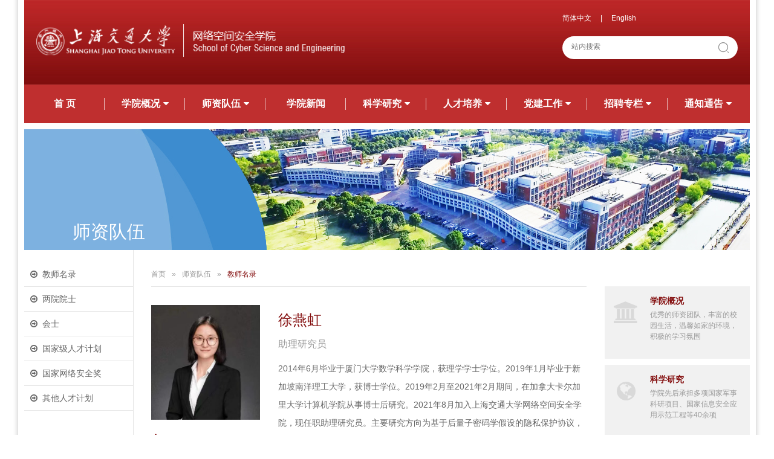

--- FILE ---
content_type: text/html; charset=utf-8
request_url: https://infosec.sjtu.edu.cn/DirectoryDetail.aspx?id=165
body_size: 15040
content:
<!doctype html>
<html>
<head>
<meta charset="utf-8">
<meta name="description" content="上海交通大学网络空间安全学院" />
<meta name="keywords" content="上海交通大学网络空间安全学院" />
<meta name="viewport" content="width=device-width, initial-scale=1.0"/>
<title>徐燕虹-上海交通大学网络空间安全学院</title>
<link href="css/base.css" rel="stylesheet">
<link href="css/style.css" rel="stylesheet">
<link href="css/font-awesome.min.css" rel="stylesheet"/>
<link href="Favicon.ico" rel="shortcut icon" />
<link href="Favicon.ico" rel="bookmark" />
<script src="js/jquery.js"></script>
<script src="js/jquery.tab.js"></script>
<!--[if lt IE 9]>
	<script src="js/respond.js"></script>
	<script src="js/html5shiv.min.js"></script>
<![endif]-->
</head>

<body><form name="ctl00" method="post" action="./DirectoryDetail.aspx?id=165" id="ctl00">
<div>
<input type="hidden" name="__VIEWSTATE" id="__VIEWSTATE" value="/wEPDwUJNjExMTkyMjY5ZGRiXieQit+BLq0JXIoGEQ7aE+FA2Q==" />
</div>

<div>

	<input type="hidden" name="__VIEWSTATEGENERATOR" id="__VIEWSTATEGENERATOR" value="EE54BAB3" />
	<input type="hidden" name="__EVENTVALIDATION" id="__EVENTVALIDATION" value="/wEdAANGSbe3mroWUKAfRGlwmt/V/dokIkBrv/IixfBD+rMPqp4XjQlBdmJBfr9V/JoBiDiXNZF5MHAbdTo1w9FKq4Y0goYXog==" />
</div>
<div class="Wrap">
	

<link href="css/nav.css" rel="stylesheet">
<div class="Top">
		<h1><a href="index.aspx"><img src="image/logo.png"></a></h1>
		<div class="w290 fr">
			<ul>
				<!-- <li><a href="Tutor.aspx">教师登录</a></li>
				<li class="Ge">|</li>
				<li><a href="Student.aspx">学生登录</a></li>
				<li class="Ge">|</li> -->
				<li><a href="index.aspx">简体中文</a></li>
				<li class="Ge">|</li>
				<li><a href="#">English</a></li>
			</ul>
			<div class="cb"></div>
			<div class="Search">
				<input name="Top$ss" type="text" id="Top_ss" placeholder="站内搜索" class="SearchInput" />
                <input type="submit" name="Top$Button1" value="" id="Top_Button1" class="SearchBtn" />
				<div class="cb"></div>
			</div>
		</div>
	</div>
	<div class="menu-container">
		<div class="menu">
			<ul>
				<li onclick="javascript:location.href='index.aspx';"><a href="index.aspx">首 页</a></li>
				<li><a href="About.aspx">学院概况<i class="fa fa-caret-down ml5"></i></a>
					<ul>
						<li onclick="javascript:location.href='Welcome.aspx';" style="display:none"><a href="Welcome.aspx">欢迎辞</a></li>
						<li onclick="javascript:location.href='About.aspx';"><a href="About.aspx">学院介绍</a></li>
						<li onclick="javascript:location.href='Group.aspx';"><a href="Group.aspx">组织结构</a></li>
						<li onclick="javascript:location.href='Leader.aspx';"><a href="Leader.aspx">学院领导</a></li>
						<li onclick="javascript:location.href='Leadership.aspx';"><a href="Leadership.aspx">历任领导</a></li>
						<li onclick="javascript:location.href='Office.aspx';"><a href="Office.aspx">学院办公室</a></li>
						<li onclick="javascript:location.href='Contact.aspx';"><a href="Contact.aspx">联系我们</a></li>
					</ul>
				</li>
				<li><a href="Directory.aspx">师资队伍<i class="fa fa-caret-down ml5"></i></a>
					<ul>
						<li onclick="javascript:location.href='Directory.aspx';"><a href="Directory.aspx">教师名录</a></li>
						<li onclick="javascript:location.href='Team.aspx?id=1';"><a href="Team.aspx?id=1">两院院士</a></li>
						<li onclick="javascript:location.href='Team.aspx?id=6';"><a href="Team.aspx?id=6">会士</a></li>
						<li onclick="javascript:location.href='Team.aspx?id=2';"><a href="Team.aspx?id=2">国家级人才计划</a></li>
						
						<li onclick="javascript:location.href='Team.aspx?id=4';"><a href="Team.aspx?id=4">国家网络安全奖</a></li> 
						<li onclick="javascript:location.href='Team.aspx?id=7';"><a href="Other.aspx">其他人才计划</a></li>
						<!--<li onclick="javascript:location.href='Team.aspx?id=8';"><a href="Team.aspx?id=8">教学名师</a></li>
						<li onclick="javascript:location.href='Team.aspx?id=9';"><a href="Team.aspx?id=9">优秀论文指导教师</a></li>
						<li onclick="javascript:location.href='Team.aspx?id=10';"><a href="Team.aspx?id=10">重点实验室负责人</a></li>
						<li onclick="javascript:location.href='Team.aspx?id=11';"><a href="Team.aspx?id=11">系办公室</a></li>
						<li onclick="javascript:location.href='Team.aspx?id=12';"><a href="Team.aspx?id=12">实验教学中心人员</a></li>-->
					</ul>
				</li>
				<li onclick="javascript:location.href='index.aspx';"><a href="News.aspx">学院新闻</a>
				</li>
				<li><a href="Research.aspx">科学研究<i class="fa fa-caret-down ml5"></i></a>
					<ul>
						<li onclick="javascript:location.href='Research.aspx';"><a href="Research.aspx">科研方向</a></li>
						<!--<li onclick="javascript:location.href='ResearchNews.aspx';"><a href="ResearchNews.aspx">科研动态</a></li>-->
						<li onclick="javascript:location.href='Base.aspx';"><a href="Base.aspx">科研基地</a></li>
						<li onclick="javascript:location.href='Lab.aspx';"><a href="Lab.aspx">科研团队</a></li>
						<li onclick="javascript:location.href='Global.aspx';" style="display:none"><a href="Global.aspx">科研成果</a></li>
					</ul>
				</li>
				<li>
					
					<a href="Train.aspx?id=14">人才培养<i class="fa fa-caret-down ml5"></i></a>
					<ul>
						
						<li onclick="javascript:location.href='Train.aspx?id=14';"><a href="Train.aspx?id=14">三全育人</a></li>
						
						<li onclick="javascript:location.href='Train.aspx?id=7';"><a href="Train.aspx?id=7">本科生</a></li>
						
						<li onclick="javascript:location.href='Train.aspx?id=6';"><a href="Train.aspx?id=6">硕士研究生</a></li>
						
						<li onclick="javascript:location.href='Train.aspx?id=5';"><a href="Train.aspx?id=5">博士研究生</a></li>
						
						<li onclick="javascript:location.href='Train.aspx?id=4';"><a href="Train.aspx?id=4">工程硕士生</a></li>
						
						<li onclick="javascript:location.href='Train.aspx?id=3';"><a href="Train.aspx?id=3">国际联合培养项目</a></li>
						
						<li onclick="javascript:location.href='Train.aspx?id=15';"><a href="Train.aspx?id=15">教学研究室</a></li>
						
					</ul>
				</li>
				<li>
					<a href="Party.aspx">党建工作<i class="fa fa-caret-down ml5"></i></a>
					<ul>
						<!--<li onclick="javascript:location.href='Career.aspx';"><a href="Career.aspx">校园招聘</a></li>
						<li><a href="#">学生创新平台</a></li>
						<li onclick="javascript:location.href='Download.aspx';"><a href="Download.aspx">相关文档下载</a></li>-->
						<li onclick="javascript:location.href='Party.aspx';"><a href="Party.aspx">党建动态</a></li>
						<li onclick="javascript:location.href='Garden.aspx';"><a href="Garden.aspx">学习园地</a></li>
					</ul>
				</li>
				<li>
					<a href="Job.aspx">招聘专栏<i class="fa fa-caret-down ml5"></i></a>
					<ul>
						<li onclick="javascript:location.href='Job.aspx';"><a href="Job.aspx">教职招聘</a></li>
						<li onclick="javascript:location.href='PhDJob.aspx';"><a href="PhDJob.aspx">博士后招聘</a></li>
					</ul>
				</li>
				
				<!--<li>
					<a href="Policy.aspx?id=8">办事指南<i class="fa fa-caret-down ml5"></i></a>
					<ul>
						 
						<li onclick="javascript:location.href='Policy.aspx?id=8';"><a href="Policy.aspx?id=8">财务报销</a></li>
						
						<li onclick="javascript:location.href='Policy.aspx?id=2';"><a href="Policy.aspx?id=2">资产管理</a></li>
						
						<li onclick="javascript:location.href='Notice.aspx';"><a href="Notice.aspx">通知通告</a></li>
					</ul>
				</li>-->
				<li>
					<a href="Notice.aspx">通知通告<i class="fa fa-caret-down ml5"></i></a>
					<ul>
						<li onclick="javascript:location.href='Notice.aspx';"><a href="Notice.aspx">通知通告</a></li>
						<li onclick="javascript:location.href='Info.aspx';"><a href="Info.aspx">信息公开</a></li>
					</ul>
				</li>
			</ul>
		</div>
	</div>
	<script src="js/megamenu.js"></script>
	<div class="TeamBg">
		<div class="BannerTitle">师资队伍</div>
	</div>
	<div class="w180 fl mt20">
		<div class="LeftNav">
			<ul>
				<li><a href="Directory.aspx">教师名录</a></li>
				<li><a href="Team.aspx?id=1">两院院士</a></li>
				<li><a href="Team.aspx?id=6">会士</a></li>
				<li><a href="Team.aspx?id=2">国家级人才计划</a></li>
				
				<li><a href="Team.aspx?id=4">国家网络安全奖</a></li>
				<li><a href="Other.aspx">其他人才计划</a></li>
				<!--<li><a href="Team.aspx?id=8">教学名师</a></li>
				<li><a href="Team.aspx?id=9">优秀论文指导教师</a></li>
				<li><a href="Team.aspx?id=10">重点实验室负责人</a></li>
				<li><a href="Team.aspx?id=11">系办公室</a></li>
				<li><a href="Team.aspx?id=12">实验教学中心人员</a></li>-->
			</ul>
		</div>
	</div>
	<div class="w780 fl">
		<div class="Main">
			<div class="Path">
				<ul>
					<li><a href="index.aspx">首页</a></li>
					<li><a href="#">&raquo;</a></li>
					<li><a href="Directory.aspx">师资队伍</a></li>
					<li><a href="#">&raquo;</a></li>
					<li><a href="#" class="Current">教师名录</a></li>
				</ul>
				<div class="cb"></div>
			</div>
			<div class="TeamDetail">
				<div class="w180 fl">
					<img src="Management/Upload/[XY_JiaoShiMingLu]ccf098b3bd0241aa833a9d668965f6ee/20221122112319419CKDZz.jpg">
					<em><i class="fa fa-phone"></i></em>
					<em><i class="fa fa-envelope-o"></i>yanhong.xu@sjtu.edu.cn</em>
					<em><i class="fa fa-map-marker"></i></em>
					<a href="" target="_blank">个人主页</a>
				</div>
				<div class="w510 fr">
					<h2>徐燕虹</h2>
					<h3>助理研究员</h3>
					<p>2014年6月毕业于厦门大学数学科学学院，获理学学士学位。2019年1月毕业于新加坡南洋理工大学，获博士学位。2019年2月至2021年2月期间，在加拿大卡尔加里大学计算机学院从事博士后研究。2021年8月加入上海交通大学网络空间安全学院，现任职助理研究员。主要研究方向为基于后量子密码学假设的隐私保护协议，特别是格上和编码上的群签名方案和群加密方案的构造。论文发表在PKC，CT-RSA, Theoretical Computer Science 等重要学术会议和期刊上。</p>
				</div>
				<div class="cb"></div>
				<div class="Tab">
                        <ul>
                            <li id="one1" onclick="setTab('one',1,8)" class="Current">研究兴趣</li>
                            <li id="one2" onclick="setTab('one',2,8)">教育背景</li>
                            <li id="one3" onclick="setTab('one',3,8)">工作经验</li>
                            <li id="one4" onclick="setTab('one',4,8)">教授课程</li>
                            <li id="one5" onclick="setTab('one',5,8)">论文发表</li>
                            <li id="one6" onclick="setTab('one',6,8)">项目资助</li>
                            <li id="one7" onclick="setTab('one',7,8)">获奖信息</li>
                            <li id="one8" onclick="setTab('one',8,8)">学术服务</li>
                        </ul>
                        <div class="cb">
                        </div>
                    </div>
                    <div id="con_one_1" class="lh250">
                        <span style="font-family:Arial;font-weight:bold;background-color:#FFFFFF;">后量子密码学，隐私保护协议</span>
                    </div>
                    <div id="con_one_2" class="lh250 none">
                       
                    </div>
                    <div id="con_one_3" class="lh250 none">
                        
                    </div>
                    <div id="con_one_4" class="lh250 none">
                       
                    </div>
                    <div id="con_one_5" class="lh250 none">
                       1、Code-Based Instantiation. Khoa Nguyen, Reihaneh Safavi-Naini, Willy Susilo, Huaxiong Wang, Yanhong Xu, and Neng Zeng.&nbsp; In PKC 2021, volume 12711 of LNCS, pages 678–708. Springer, 2021.&nbsp; (CCF B类)<br />
2、Lattice-Based Group Signatures: Achieving Full Dynamicity (and Deniability) with Ease. In Theoretical Computer Science, vol. 783 (2019), pp. 71-94. San Ling, Khoa Nguyen, Huaxiong Wang, and Yanhong Xu.&nbsp; (CCF B类)<br />
3、Accountable Tracing Signatures from Lattices. In CT-RSA 2019. LNCS, vol. 11405, pp. 556-576. Springer, 2019. San Ling, Khoa Nguyen, Huaxiong Wang, and Yanhong Xu. (CCF C类)<br />
4、Constant-size group signatures from lattices. In PKC 2018, volume 10770 of LNCS, pages 58--88. Springer, 2018. San Ling, Khoa Nguyen, Huaxiong Wang, and Yanhong Xu. (CCF B类)
                    </div>
                    <div id="con_one_6" class="lh250 none">
                       
                    </div>
                    <div id="con_one_7" class="lh250 none">
                       
                    </div>
                    <div id="con_one_8" class="lh250 none">
                       
                    </div>
			</div>
		</div>
	</div>
	<div class="w240 fr mt50">
		<div class="RightNav">
			<ul>
				<li>
					<a href="About.aspx">
						<i class="fa fa-bank fa-3x"></i>
						<h2>学院概况</h2>
						<p>优秀的师资团队，丰富的校园生活，温馨如家的环境，积极的学习氛围</p>
						<div class="cb"></div>
					</a>
				</li>
				<li>
					<a href="Research.aspx">
						<i class="fa fa-globe fa-3x"></i>
						<h2>科学研究</h2>
						<p>学院先后承担多项国家军事科研项目、国家信息安全应用示范工程等40余项</p>
						<div class="cb"></div>
					</a>
				</li>
				<li>
					<a href="Train.aspx?id=7">
						<i class="fa fa-graduation-cap fa-3x"></i>
						<h2>人才培养</h2>
						<p>国家教育部、科技部、上海市人民政府共同发起的国内首家信息安全专业人才培养基地</p>
						<div class="cb"></div>
					</a>
				</li>
			</ul>
		</div>
	</div>
	<div class="cb"></div>
	
<div class="Link">
	<h2>友情链接：</h2>
 
                     <a href="http://www.seiee.sjtu.edu.cn/" target="_blank">上海交通大学电子信息与电气工程学院<!--<img src="Management/Upload/[Link]e8a00641c2fb46b7a32c2c3759f7df64/default.jpg">--></a>
                    
                     <a href="https://www.sjtu.edu.cn/" target="_blank">上海交通大学<!--<img src="Management/Upload/[Link]b207fc4f6a81440c8a7435d956cca9ff/default.jpg">--></a>
                    
						<div class="cb"></div>
						</div>
<div class="Bottom">Copyright © 2017 - 2019 上海交通大学网络空间安全学院 <a href="#">沪ICP备05052060号</a></div>
</div>
</form></body>
</html>

--- FILE ---
content_type: text/css
request_url: https://infosec.sjtu.edu.cn/css/base.css
body_size: 7618
content:
/* CSS Rest */
body,div,dl,dt,dd,ul,ol,li,h1,h2,h3,h4,h5,h6,pre,form,fieldset,input,textarea,p,blockquote{margin:0px; padding:0px}
table {border-collapse:collapse;}
fieldset,img {border:none}
address,caption,cite,code,dfn,em,th,var {font-style:normal; font-weight:normal}
ol,ul {list-style:none}
caption, th {text-align:left}
q,before,q:after {content:''}
abbr,acronym {border:none}
button {border:none; cursor:pointer}
.clearfix:after{content:'\20';display:block;clear:both;visibility:hidden;line-height:0;height:0;}
.clearb{ clear:both;}
.clearfix{display:block;zoom:1;}

/* 文字排版 */
.f12 {font-size:12px}
.f13 {font-size:13px}
.f14 {font-size:14px}
.f16 {font-size:16px}
.f18 {font-size:18px}
.f20 {font-size:20px}
.f24 {font-size:24px}
.f48 {font-size:48px}
.fb {font-weight:bold}
.fn {font-weight:normal}
.t2 {text-indent:2m}
.lh150 {line-height:15px}
.lh180 {line-height:18px}
.lh200 {line-height:20px}
.lh250 {line-height:25px}
.lh300 {line-height:30px}
.unl {text-decoration:underline}
.no_unl {text-decoration:none}


/* 定位 */
.tl {text-align:left}
.tc {text-align:center}
.tr {text-align:right}
.ti {text-indent:2em}
.bc {margin-left:auto; margin-right:auto}
.fl {float:left; display:inline}
.fr {float:right; display:inline}
.cb {clear:both}
.cl {clear:left}
.cr {clear:right}
.vm {vertical-align:middle}
.pr {position:relative}
.pa {position:absolute}
.abs-right {position:absolute; right:0px}
.zoom {zoom:1}
.hidder {visibility:hidden}
.none {display:none}
.bdn {border:none}
.bn {background:none}
.bl {display:block}
.or {color:#f08612}
.blue {color:#16c1f3}
.red {color:#f00}
.green {color:#3c8f35}
.gray {color:#777}
.purple {color:#d78ede}
.bs {-moz-box-shadow:0px 1px 3px 1px #ddd;/* For Firefox3.6+ */ -webkit-box-shadow:0px 1px 3px 1px #ddd;/* For Chrome5+, Safari5+ */ box-shadow:0px 1px 3px 1px #ddd;/* For Latest Opera */}
.bsb {-moz-box-shadow:0px 1px 3px 1px #eee;/* For Firefox3.6+ */ -webkit-box-shadow:0px 1px 3px 1px #eee;/* For Chrome5+, Safari5+ */ box-shadow:0px 1px 3px 1px #eee;/* For Latest Opera */ border:#dedede 1px solid}
.te {text-indent:2em}
.bt {border-top:#e5e9ee 1px solid}
.white {color:#fff;}
.fi {font-style:italic;}

/* 长度高度 */
.w10 {width:10px}
.w20 {width:20px}
.w30 {width:30px}
.w40 {width:40px}
.w50 {width:50px}
.w60 {width:60px}
.w70 {width:70px}
.w80 {width:80px}
.w90 {width:90px}
.w100 {width:100px}
.w120 {width:120px}
.w130 {width:130px}
.w140 {width:140px}
.w150 {width:150px}
.w160 {width:160px}
.w170 {width:170px}
.w180 {width:180px}
.w190 {width:190px}
.w200 {width:200px}
.w210 {width:210px}
.w215 {width:215px}
.w220 {width:220px}
.w228 {width:228px}
.w230 {width:230px}
.w240 {width:240px}
.w245 {width:245px}
.w250 {width:250px}
.w260 {width:260px}
.w265 {width:265px}
.w270 {width:270px}
.w280 {width:280px}
.w290 {width:290px}
.w300 {width:300px}
.w320 {width:320px}
.w330 {width:330px}
.w340 {width:340px}
.w350 {width:350px}
.w360 {width:360px}
.w370 {width:370px}
.w380 {width:380px}
.w390 {width:390px}
.w400 {width:400px}
.w420 {width:420px}
.w430 {width:430px}
.w440 {width:440px}
.w450 {width:450px}
.w460 {width:460px}
.w470 {width:470px}
.w480 {width:480px}
.w500 {width:500px}
.w510 {width:510px}
.w520 {width:520px}
.w530 {width:530px}
.w540 {width:540px}
.w550 {width:550px}
.w560 {width:560px}
.w570 {width:570px}
.w580 {width:580px}
.w590 {width:590px}
.w600 {width:600px}
.w620 {width:620px}
.w640 {width:640px}
.w650 {width:650px}
.w660 {width:660px}
.w670 {width:670px}
.w680 {width:680px}
.w690 {width:690px}
.w700 {width:700px}
.w710 {width:710px}
.w720 {width:720px}
.w730 {width:730px}
.w740 {width:740px}
.w750 {width:750px}
.w760 {width:760px}
.w770 {width:770px}
.w780 {width:780px}
.w790 {width:790px}
.w800 {width:800px}
.w810 {width:810px}
.w820 {width:820px}
.w830 {width:830px}
.w840 {width:840px}
.w850 {width:850px}
.w860 {width:860px}
.w870 {width:870px}
.w900 {width:900px}
.w916 {width:916px}
.w920 {width:920px}
.w930 {width:930px}
.w960 {width:960px}
.w980 {width:980px}
.w1150 {width:1150px}
.w {width:100%}
.h10 {height:10px}
.h50 {height:50px}
.h80 {height:80px}
.h100 {height:100px}
.h150 {height:150px}
.h160 {height:160px}
.h170 {height:170px}
.h200 {height:200px}
.h500 {height:500px}
.h {height:100%}

/* 边距 */
.ma {margin:auto}
.m5 {margin:5px}
.m10 {margin:10px}
.m15 {margin:15px}
.m30 {margin:30px}
.mt5 {margin-top:5px}
.mt10 {margin-top:10px}
.mt15 {margin-top:15px}
.mt20 {margin-top:20px}
.mt30 {margin-top:30px}
.mt40 {margin-top:40px}
.mt50 {margin-top:50px}
.mt80 {margin-top:80px}
.mt100 {margin-top:100px}
.mt130 {margin-top:130px}
.mb5 {margin-bottom:5px}
.mb8 {margin-bottom:8px}
.mb10 {margin-bottom:10px}
.mb15 {margin-bottom:15px}
.mb20 {margin-bottom:20px}
.mb30 {margin-bottom:30px}
.mb50 {margin-bottom:50px}
.mb100 {margin-bottom:100px}
.ml5 {margin-left:5px}
.ml10 {margin-left:10px}
.ml15 {margin-left:15px}
.ml20 {margin-left:20px}
.ml30 {margin-left:30px}
.ml35 {margin-left:35px}
.ml40 {margin-left:40px}
.ml50 {margin-left:50px}
.ml80 {margin-left:80px}
.ml90 {margin-left:90px}
.ml100 {margin-left:100px}
.mr5 {margin-right:5px}
.mr10 {margin-right:10px}
.mr15 {margin-right:15px}
.mr20 {margin-right:20px}
.mr30 {margin-right:30px}
.mr50 {margin-right:50px}
.mr80 {margin-right:80px}
.mr100 {margin-right:100px}
.p2 {padding:2px}
.p4 {padding:4px}
.p5 {padding:5px}
.p9 {padding:9px}
.p10 {padding:10px}
.p14 {padding:14px}
.p15 {padding:15px}
.p20 {padding:20px}
.p25 {padding:25px}
.p30 {padding:30px}
.p40 {padding:40px}
.p50 {padding:50px}
.pt5 {padding-top:5px}
.pt10 {padding-top:10px}
.pt15 {padding-top:15px}
.pt20 {padding-top:20px}
.pt30 {padding-top:30px}
.pt40 {padding-top:40px}
.pt50 {padding-top:50px}
.pt70 {padding-top:70px}
.pt100 {padding-top:100px}
.pt250 {padding-top:250px}
.pb5 {padding-bottom:5px}
.pb10 {padding-bottom:10px}
.pb15 {padding-bottom:15px}
.pb20 {padding-bottom:20px}
.pb30 {padding-bottom:30px}
.pb35 {padding-bottom:35px}
.pb37 {padding-bottom:37px}
.pb50 {padding-bottom:50px}
.pb100 {padding-bottom:100px}
.pl5 {padding-left:5px}
.pl10 {padding-left:10px}
.pl15 {padding-left:15px}
.pl20 {padding-left:20px}
.pl30 {padding-left:30px}
.pl35 {padding-left:35px}
.pl37 {padding-left:37px}
.pl40 {padding-left:40px}
.pl50 {padding-left:50px}
.pl100 {padding-left:100px}
.pl200 {padding-left:200px}
.pr5 {padding-right:5px}
.pr10 {padding-right:10px}
.pr15 {padding-right:15px}
.pr20 {padding-right:20px}
.pr30 {padding-right:30px}
.pr50 {padding-right:50px}
.pr60 {padding-right:60px}
.pr100 {padding-right:100px}


.Col2 {width:50%; float:left;}
.Col3 {width:33.33%; float:left;}
.Col4 {width:25%; float:left;}
.Col5 {width:20%; float:left;}
.Col6 {width:16.66%; float:left;}
.Col75 {width:75%; float:left;}
.Col66 {width:66.66%; float:left;}
.Col5Right {width:20%; float:right;}

@media screen and (max-width:1000px) { 	
.Col2 {width:100%; float:none;}
.Col3 {width:100%; float:none;}
.Col4 {width:100%; float:none;}
.Col5 {width:100%; float:none;}
.Col6 {width:100%; float:none;}
.Col75 {width:100%; float:none;}
.Col66 {width:100%; float:none;}
.Col5Right {width:100%; float:none;}
.w180 {width:100%;}
.w240 {width:100%;}
.w290 {width:100%;}
.w350 {width:100%;}
.w340 {width:100%;}
.w780 {width:100%;}
.w840 {width:100%}
.w900 {width:100%;}
.w510 {width:100%;}
.fr {float:none;}
.fl {float:none;}
}

--- FILE ---
content_type: text/css
request_url: https://infosec.sjtu.edu.cn/css/style.css
body_size: 25070
content:

body {font-size:12px; color:#666; font-family:sans-serif; -webkit-font-smoothing:antialiased; -moz-osx-font-smoothing:grayscale; background: url(../image/bg.jpg) repeat-y center center; line-height: 20px;}
input,textarea,select {font-size:12px; color:#000; outline:none; font-family:"mpregular"; border:#ddd 1px solid; outline:none;}
h1,h2,h3,h4,h5,h6,button {outline:none; font-family:sans-serif; font-weight:100; color: #333;}
a {color:#666; text-decoration:none; outline:none; -webkit-transition:all .5s ease; -moz-transition:all .5s ease; -o-transition:all .5s ease; -ms-transition:all .5s ease; transition:all .5s ease;}
a:hover {color:#840f0f;}

img {width: 100%; display: block;}

.Wrap {width: 1200px; margin: auto;}

.Top {background: url(../image/top.jpg) repeat-x; padding: 20px; height: 100px; color: #fff;}
.Top h1 a {display: block; width: 510px; height: 100px; float: left;}
.Top li {float: left;}
.Top li.Ge {padding: 0px 15px;}
.Top li a {display: block; color: #fff;}
.Search {background: #fff; border-radius: 20px; padding: 10px 15px; margin-top: 20px;}
.SearchInput {background: none; border: none; float: left; width: 200px;}
.SearchBtn {float: right; border: none; width: 18px; height: 18px; background: url(../image/search_btn.png) no-repeat;}

.flexslider {position:relative; overflow:hidden; background:#fff url(../image/loading.gif) 50% no-repeat;}
.slides {position:relative; z-index:1;}
.slides li {position: relative;}
.flex-control-nav {position:absolute; bottom:10px; z-index:10000; right: 5px;}
.flex-control-nav li {display:inline-block; width:10px; height:10px; margin:0 5px; *display:inline; zoom:1; font-size:0px;}
.flex-control-nav a {display:inline-block; width:10px; height:10px; line-height:10px; overflow:hidden; background:#fff; cursor:pointer; border-radius: 100%;}
.flex-control-nav .flex-active {background:#840f0f;}


#colee {height:253px; overflow:Hidden;}
#colee li {margin-bottom: 15px; background: url(../image/dot.png) no-repeat left 7px; padding-left: 15px;}
#colee span {color: #840f0f; display:block;}

.GrayBg {background: #f1f1f1; padding: 20px;}
.GrayBg em a {display: block; text-align: right; padding-top: 20px; color: #840f0f;}
.GrayBg em a:after {font-family: 'FontAwesome'; content: "\f101";}

.IndexTitle {font-size: 16px; font-weight: 700; padding-bottom: 20px; color: #333;}

.IndexLeader li {border-bottom: #ddd 1px dashed; margin-bottom: 15px; padding-bottom: 14px;}
.IndexLeader li:last-child {margin-bottom: 0px; padding-bottom: 0px; border-bottom: none;}
.IndexLeader img {width: 65px; height: 85px; float: left; margin-right: 20px;}
.IndexLeader h2 {font-size: 14px; padding-bottom: 5px; font-weight: 700;}

.IndexNews {height: 168px;}
.IndexNews img {width: 100%; display: block; padding-bottom: 10px;}
.IndexNews h2 {font-size: 14px; color: #840f0f; padding-bottom: 5px;}
.IndexNews ul {padding-top: 0px;}
.IndexNews li {margin-bottom: 15px; background: url(../image/dot.png) no-repeat left 7px; padding-left: 15px;}
.IndexNews li:last-child {margin-bottom: 0px;}
.IndexNews span {color: #999;}


.IndexAbout {height: 280px; line-height: 25px;}
.IndexAbout > img {width: 460px; float: left;}
.IndexAbout h2 {font-size: 16px; color: #840f0f; padding-bottom: 10px; font-weight: 100;}
.IndexAbout a {display: block; background: #f1f1f1; width: 120px; line-height: 40px; font-size: 14px; text-align: center; margin-top: 12px;}
.IndexAbout a:hover {background: #840f0f; color: #fff;}
.IndexAbout a:after {font-family: 'FontAwesome'; content: "\f0da"; margin-left: 10px;}

.IndexTrain li {width: 266px; margin-right: 20px; float: left;}
.IndexTrain li:last-child {margin-right: 0px;}
.IndexTrain img {width: 266px; height: 181px; display: block;}
.IndexTrain h2 {font-size: 14px; font-weight: 700; padding: 20px 0px 10px 0px; color: #840f0f;}

.IndexBase {background: url(../image/10.jpg) no-repeat right top; height: 270px;}
.IndexBaseFrame {background: rgba(132,15,15,0.8); color: #fff; padding: 40px 25px; width: 290px; height: 190px; font-size: 14px; line-height: 30px;}
.IndexBaseFrame h2 {font-size: 30px; color: #fff; padding-bottom: 20px;}
.IndexBaseFrame a {display: block; color: #fff; margin-top: 40px;}
.IndexBaseFrame a:after {font-family: 'FontAwesome'; content: "\f101"; margin-left: 5px;}


.Bottom {background: #373838; line-height: 40px; color: #9b9b9b; padding: 0px 10px;}

.AboutBg {background: url(../image/about_bg.jpg); height: 200px;}
.TeamBg {background: url(../image/team_bg.jpg); height: 200px;}
.ResearchBg {background: url(../image/research_bg.jpg); height: 200px;}
.TrainBg {background: url(../image/Train_bg.jpg); height: 200px;}
.BaseBg {background: url(../image/base_bg.jpg); height: 200px;}
.ContactBg {background: url(../image/contact_bg.jpg); height: 200px;}
.NewsBg {background: url(../image/news_bg.jpg); height: 200px;}
.PolicyBg {background: url(../image/policy_bg.jpg); height: 200px;}

.BannerTitle {color: #fff; font-size: 30px; padding: 160px 0px 0px 80px;}

.BannerWord {background:rgba(0,0,0,0.5); color:#fff; width:100%; position:absolute; bottom:0px; z-index:9; text-align:left; font-size:14px; padding: 10px 0px; text-indent: 1em;}


.LeftNav li a {display: block; border-bottom: #e5e5e5 1px solid; padding: 10px; font-size: 14px; line-height: 20px;}
.LeftNav li a:before {font-family: 'FontAwesome'; content: "\f18e"; margin-right: 8px;}
.LeftNav li a.Current {background: #f0f0f0; color: #840f0f;}
.LeftNav li a:hover {background: #ede1e2;}
.LeftNav li a.Sub {font-size: 12px; border-bottom: none; padding-left: 30px; line-height: 16px;}
.LeftNav li a.Sub:before {font-family: 'FontAwesome'; content: "\f0da"; margin-right: 5px;}
.LeftNav li a.Sub:hover {background: #f5f5f5;}

.Main {border-left: #e5e5e5 1px solid; padding: 30px 30px 20px 29px;}

.Path {border-bottom: #e5e5e5 1px solid; padding-bottom: 10px; margin-bottom: 30px;}
.Path li a {color: #999; float: left; margin-right: 10px;}
.Path li a.Current {color: #840f0f;}


.BigTitle {font-size: 30px; color: #840f0f; padding: 10px 0px 30px 0px; line-height: 40px;}

.RightNav li a {display: block; background: #f1f1f1; margin-top: 10px; padding: 15px; line-height: 18px;}
.RightNav li a:hover {background: #ede1e2;}
.RightNav li a:hover i {color: #a82512;}
.RightNav h2 {font-size: 14px; padding-bottom: 5px; font-weight: 700; color: #840f0f;}
.RightNav li a i {float: left; margin: 10px 20px 0px 0px; color: #d9d9d9; width: 40px; height: 80px; text-align: center;}
.RightNav li a p {color: #999;}
.RightNav li a:hover p {color: #a82512;}


.Leader {background: #f1f1f1; border-bottom: #e5e5e5 5px solid; margin-top: 20px; height: 220px; padding: 15px; font-size: 14px; line-height: 25px;}
.Leader img {float: left; width: 170px; height: 220px; margin-right: 20px;}
.Leader h2 {font-size: 24px; color: #840f0f; padding: 10px 0px;}
.Leader h3 {font-size: 16px; color: #999; padding-bottom: 10px;}

.PeopleSearch a {display:block; margin:0px 9px 0px 8px; float:left; color:#999;}
.PeopleSearch a.Active {color:#840f0f; font-weight:700;}

.Faculty {border-bottom:#e5e5e5 1px dashed;padding:0px 0px 14px 0px;}
.Faculty h3 {font-size:14px; font-weight: 700; padding-left: 10px; line-height:30px;}
.Faculty li {float:left; width: 330px; background: #f8f8f8; margin: 10px; line-height: 20px; padding-right: 10px;}
.Faculty > ul > li > a > img {width: 130px; float: left; margin-right: 10px;}
.Faculty img {width: 130px; height: 168px;}
.Faculty h2 {font-size: 16px; font-weight: 700; color: #840f0f; padding-top: 10px;}
.Faculty h5 {font-size:14px; font-weight: 700; padding: 5px 0px;}
.Faculty h4 {color: #fff; font-size: 14px; font-weight: 700; line-height: 30px; background: #840f0f; margin: 20px 0px; padding: 0px 10px;}
.Faculty p {color: #666;}

.OtherFaculty {border-bottom:#e5e5e5 1px dashed;padding:10px 0px 14px 0px; margin-bottom:15px;}
.OtherFaculty h3 {font-size:14px; float:left; width:200px; text-align:right; font-weight: 700; line-height:30px;}
.OtherFaculty ul {float:right; width:500px;}
.OtherFaculty li {float:left; font-size: 14px;}
.OtherFaculty li a {display:block; width:120px; color: #840f0f; padding: 5px 0px;}
.OtherFaculty li a:hover {text-decoration: underline;}

.List li a {float: left; width: 200px; margin: 20px; text-align: center; display: block; background: #f8f8f8; padding-bottom: 20px; border-bottom: #e5e5e5 3px solid;}
.List img {width: 100%; display: block;}
.List h2 {font-size: 16px; color: #840f0f; padding: 15px 0px 5px 0px;}

.TeamDetail {margin-top: 20px; font-size: 14px; line-height: 30px;}
.TeamDetail img {width: 100%; display: block; margin-bottom: 20px;}
.TeamDetail h2 {font-size: 24px; color: #840f0f; padding: 10px 0px;}
.TeamDetail h3 {font-size: 16px; color: #999; padding-bottom: 10px;}
.TeamDetail em {color: #840f0f; display: block; font-size: 12px; line-height: 18px; margin-top: 10px;}
.TeamDetail em i {margin-right: 5px; width: 20px; text-align: center;}
.TeamDetail a {display: block; background: #eee; width: 120px; line-height: 40px; font-size: 14px; text-align: center; margin: 20px auto;}
.TeamDetail a:hover {background: #840f0f; color: #fff;}
.TeamDetail a:after {font-family: 'FontAwesome'; content: "\f0da"; margin-left: 10px;}

.Contact > img {float: right; width: 350px;}
.Contact h4 {font-size:16px; color:#840f0f; padding-bottom:5px;}
.Contact li {padding-bottom: 10px; height: 50px; display: block;}
.Contact i {width:40px; height:50px; float:left; display:block; text-align:center; color:#840f0f; margin-top: 5px;}

.News li {border-bottom: #e5e5e5 1px solid; margin-top: 30px; padding-bottom: 29px; line-height: 20px;}
.News li:last-child {padding: 0px; border-bottom: none;}
.News img {float: left; width: 200px; margin-right: 20px;}
.News h2 {font-size: 18px; color: #840f0f; padding-bottom: 5px;}
.News span {margin-right: 10px; color: #999;}


.NewsDetail {text-align:center; margin-bottom:40px;}
.NewsDetail h2 {font-size:18px; padding-bottom:10px; color: #840f0f;}
.NewsDetail h3 {font-size:12px; color:#999;}


.Choose {border-top:#e5e5e5 1px solid; margin-top:40px; padding-top:14px; line-height: 25px;}
.Choose p a.CLeft {background:url(../image/left.png) no-repeat left center; padding-left: 25px; color: #999;}
.Choose p a.CRight {background:url(../image/right.png) no-repeat left center; padding-left: 25px; color: #999;}

.NDetail {font-size:14px; line-height:30px; text-align: justify;}
.NDetail img {width:100%; display:block;}
.NDetail p {/* text-indent:2em; */}

.NewsList li {background:url(../image/dot.png) no-repeat left 16px; padding:10px 20px 10px 15px; margin-bottom:10px; border-bottom:#ddd 1px dashed; font-size: 14px;}
.NewsList span {float:right; color:#840f0f; font-size: 12px;}

.LoginBg {position: absolute; height: 100%; background: url(../image/login.jpg) no-repeat left center; width: 65%; background-size: cover;}
.LoginBgFrame {width: 690px; margin: 25% 0px 0px 10%;}
.LoginBgFrame h2 {font-size: 40px; font-weight: 100; letter-spacing: 5px; padding-bottom: 30px; color: #fff;}
.LoginBgFrame h3 {font-size: 24px; font-weight: 100; letter-spacing: 5px; color: #fff;}
.LoginBgFrame a {display: block; margin-top: 30px; background: #840f0f; width: 150px; line-height: 50px; text-align: center; border-radius: 5px; color: #fff; border: #840f0f 1px solid; font-size: 14px;}
.LoginBgFrame a:hover {background: none; color: #840f0f;}
.Login {position: absolute; right: 0px; width: 30%; height: 350px; top: 50%; margin-top: -175px;}
.LoginFrame {width: 320px; margin: auto;}
.LoginFrame li {float: left; text-align: center; border-bottom: #fff 1px solid; line-height: 49px; font-size: 18px; cursor: pointer; letter-spacing: 2px; margin-bottom: 20px;}
.LoginFrame li.Current {color: #840f0f; border-bottom: #840f0f 1px solid; font-weight: 700;}
.LoginFrameInput {margin-top: 20px; border: #ddd 1px solid; width: 298px; padding: 15px 10px;}
.LoginFrameInput:focus {border: #840f0f 1px solid;}
.LoginFrameBtn {width: 320px; background: #840f0f; color: #fff; line-height: 40px; margin-top: 30px; border: none; cursor: pointer;}

.Link {padding: 10px; background: #ddd; margin-top: 30px;}
.Link h2 {font-size: 12px; float: left; padding-right: 10px;}
.Link a {display: block; float: left; padding-right: 20px;}


.Tab {border-bottom:#ddd 1px solid; padding-left:20px; margin:20px 0px;}
.Tab li {border-left:#ddd 1px solid; border-right:#ddd 1px solid; border-top:#ddd 1px solid; border-bottom:none; float:left; line-height:30px; margin:20px 10px 0px 0px; cursor:pointer; color:#999; padding:0px 10px; font-size: 12px;}
.Tab li.Current {color:#666; font-weight:bold; background:url(../image/tab_bg.png) repeat-x;}


.NewsBanner {background: #f8f8f8; padding: 10px; margin-bottom: 20px}





@media screen and (max-width:1000px) { 
body {font-size:12px; color:#666; font-family:sans-serif; -webkit-font-smoothing:antialiased; -moz-osx-font-smoothing:grayscale; background: #fff; line-height: 20px;}
.Wrap {width: 100%; margin: auto;}

.Top {background: #840f0f; padding: 20px; height: auto; color: #fff;}
.Top h1 a {display: block; width: 90%; height: auto; float: none; margin: auto; padding-bottom: 20px;}
.Top li {float: left; width: 19%; text-align: center;}
.Top li.Ge {padding: 0px; width: 1%; display: none;}
.Top li a {display: block; color: #fff;}
.Search {background: #fff; border-radius: 20px; padding: 10px 15px; margin-top: 20px;}
.SearchInput {background: none; border: none; float: left; width: 70%;}
.SearchBtn {float: right; border: none; width: 18px; height: 18px; background: url(../image/search_btn.png) no-repeat;}

.flexslider {position:relative; overflow:hidden; background:#fff url(../image/loading.gif) 50% no-repeat;}
.slides {position:relative; z-index:1;}
.slides li {position: relative;}
.flex-control-nav {position:absolute; bottom:10px; z-index:10000; right: 5px; display: none;}
.flex-control-nav li {display:inline-block; width:10px; height:10px; margin:0 5px; *display:inline; zoom:1; font-size:0px;}
.flex-control-nav a {display:inline-block; width:10px; height:10px; line-height:10px; overflow:hidden; background:#fff; cursor:pointer; border-radius: 100%;}
.flex-control-nav .flex-active {background:#840f0f;}

.BannerWord {background:rgba(0,0,0,0.5); color:#fff; width:100%; position:absolute; bottom:0px; z-index:9; text-align:left; font-size:80%; padding: 10px 0px; text-indent: 0em; text-align: center;}

	
#colee {height:300px; overflow:Hidden;}
#colee li {margin-bottom: 15px; padding-bottom: 14px; border-bottom: #ddd 1px dashed;}
#colee span {color: #840f0f;}

.GrayBg {background: #f1f1f1; padding: 20px;}
.GrayBg em a {display: block; text-align: right; padding-top: 20px; color: #840f0f;}
.GrayBg em a:after {font-family: 'FontAwesome'; content: "\f101";}

.IndexTitle {font-size: 16px; font-weight: 700; padding: 30px 0px 20px 0px ; color: #333;}

.IndexLeader li {border-bottom: #ddd 1px dashed; margin-bottom: 15px; padding-bottom: 14px;}
.IndexLeader li:last-child {margin-bottom: 0px; padding-bottom: 0px; border-bottom: none;}
.IndexLeader img {width: 65px; height: 85px; float: left; margin-right: 20px;}
.IndexLeader h2 {font-size: 14px; padding-bottom: 5px; font-weight: 700;}

.IndexNews img {width: 100%; display: block; padding-bottom: 10px;}
.IndexNews h2 {font-size: 14px; color: #840f0f; padding-bottom: 5px;}
.IndexNews ul {padding-top: 20px;}
.IndexNews li {margin-bottom: 15px; background: url(../image/dot.png) no-repeat left 7px; padding-left: 15px;}
.IndexNews li:last-child {margin-bottom: 0px;}
.IndexNews span {color: #999;}


.IndexAbout {height: auto; line-height: 25px;}
.IndexAbout > img {width: 100%; float: none; padding-bottom: 10px;}
.IndexAbout h2 {font-size: 16px; color: #840f0f; padding: 10px; font-weight: 100;}
.IndexAbout p {padding: 10px;}
.IndexAbout a {display: block; background: #f1f1f1; width: 100px; line-height: 30px; font-size: 12px; text-align: center; margin: 10px;}
.IndexAbout a:after {font-family: 'FontAwesome'; content: "\f0da"; margin-left: 10px;}

.IndexTrain li {width: 100%; margin-right: 0; float: none; margin-bottom: 20px;}
.IndexTrain li:last-child {margin-right: 0px;}
.IndexTrain img {width: 100%; height: auto; display: block;}
.IndexTrain h2 {font-size: 16px; font-weight: 400; padding: 20px 0px 0px 10px; color: #840f0f;}
.IndexTrain p {padding: 10px;}

.IndexBase {background: url(../image/10.jpg) no-repeat right center; height: 200px;}
.IndexBaseFrame {background: rgba(132,15,15,0.8); color: #fff; padding: 0px; width: 100%; height: 200px; font-size: 14px; line-height: 25px;}
.IndexBaseFrame h2 {font-size: 30px; color: #fff; padding: 40px 0px 20px 20px;}
.IndexBaseFrame p {padding: 20px;}
.IndexBaseFrame a {display: block; color: #fff; margin: 20px;}
.IndexBaseFrame a:after {font-family: 'FontAwesome'; content: "\f101"; margin-left: 5px;}


.Bottom {background: #373838; line-height: 18px; color: #9b9b9b; padding: 20px 0px; text-align: center; font-size: 80%;}

.AboutBg {background: url(../image/about_bg.jpg); height: 200px; display: none;}
.TeamBg {background: url(../image/team_bg.jpg); height: 200px; display: none;}
.ResearchBg {background: url(../image/research_bg.jpg); height: 200px; display: none;}
.TrainBg {background: url(../image/Train_bg.jpg); height: 200px; display: none;}
.BaseBg {background: url(../image/base_bg.jpg); height: 200px; display: none;}
.ContactBg {background: url(../image/contact_bg.jpg); height: 200px; display: none;}
.NewsBg {background: url(../image/news_bg.jpg); height: 200px; display: none;}
.PolicyBg {background: url(../image/policy_bg.jpg); height: 200px; display: none;}

.BannerTitle {color: #fff; font-size: 30px; padding: 160px 0px 0px 80px;}


.LeftNav li a {display: block; border-bottom: #e5e5e5 1px solid; padding: 10px; font-size: 14px; line-height: 20px;}
.LeftNav li a:before {font-family: 'FontAwesome'; content: "\f18e"; margin-right: 8px;}
.LeftNav li a.Current {background: #f0f0f0; color: #840f0f;}
.LeftNav li a:hover {background: #ede1e2;}
.LeftNav li a.Sub {font-size: 12px; border-bottom: none; padding-left: 30px; line-height: 16px;}
.LeftNav li a.Sub:before {font-family: 'FontAwesome'; content: "\f0da"; margin-right: 5px;}
.LeftNav li a.Sub:hover {background: #f5f5f5;}

.Main {border-left: #e5e5e5 1px solid; padding: 10px;}

.Path {border-bottom: #e5e5e5 1px solid; padding-bottom: 10px; margin-bottom: 30px;}
.Path li a {color: #999; float: left; margin-right: 10px;}
.Path li a.Current {color: #840f0f;}


.BigTitle {font-size: 30px; color: #840f0f; padding: 10px 0px 30px 0px; line-height: 40px;}

.RightNav li a {display: block; background: #f1f1f1; margin-top: 10px; padding: 15px; line-height: 18px;}
.RightNav li a:hover {background: #ede1e2;}
.RightNav li a:hover i {color: #a82512;}
.RightNav h2 {font-size: 14px; padding-bottom: 5px; font-weight: 700; color: #840f0f;}
.RightNav li a i {float: left; margin: 10px 20px 0px 0px; color: #d9d9d9; width: 40px; height: 80px; text-align: center;}
.RightNav li a p {color: #999;}
.RightNav li a:hover p {color: #a82512;}


.Leader {background: #f1f1f1; border-bottom: #e5e5e5 5px solid; margin-top: 20px; height: auto; padding: 15px; font-size: 14px; line-height: 25px;}
.Leader img {float: none; width: 100%; height: auto; margin-right: 0;}
.Leader h2 {font-size: 24px; color: #840f0f; padding: 10px 0px;}
.Leader h3 {font-size: 16px; color: #999; padding-bottom: 10px;}

.PeopleSearch {border-bottom: #e5e5e5 1px solid; padding: 20px 0px;}
.PeopleSearch a {display:block; margin:0px 9px 0px 8px; float:left; color:#999;}
.PeopleSearch a.Active {color:#840f0f; font-weight:700;}

.Faculty {border-bottom:#e5e5e5 1px dashed;padding:0px 0px 14px 0px; line-height:25px;}
.Faculty h3 {font-size:14px; font-weight: 700; margin-top: -10px;}
.Faculty li {float:left; font-size: 14px;}
.Faculty li a {display:block; width:90px; color: #840f0f;}
.Faculty h4 {color: #fff; font-size: 14px; font-weight: 700; line-height: 30px; margin: 20px 0px; padding: 0px 10px;}
	
.OtherFaculty {border-bottom:#e5e5e5 1px dashed;padding:10px 0px 14px 0px; margin-bottom:15px; line-height:30px;}
.OtherFaculty h3 {font-size:14px; float:none; width:200px; text-align:left; font-weight: 700;}
.OtherFaculty ul {float:none; width:100%;}
.OtherFaculty li {float:left; font-size: 14px;}
.OtherFaculty li a {display:block; width:180px; color: #840f0f;}
.OtherFaculty li a:hover {text-decoration: underline;}

.List li a {float: left; width: 50%; margin: 20px 0px; font-size: 14px; text-align: center; display: block; background: #f8f8f8; padding-bottom: 20px; border-bottom: #e5e5e5 3px solid;}
.List h2 {font-size: 16px; color: #840f0f; padding: 15px 0px 5px 0px;}

.TeamDetail {margin-top: 20px; font-size: 14px; line-height: 30px;}
.TeamDetail img {width: 100%; display: block; margin-bottom: 20px;}
.TeamDetail h2 {font-size: 24px; color: #840f0f; padding: 10px 0px;}
.TeamDetail h3 {font-size: 16px; color: #999; padding-bottom: 10px;}
.TeamDetail em {color: #840f0f; display: block; font-size: 12px; line-height: 18px; margin-top: 10px;}
.TeamDetail em i {margin-right: 5px; width: 20px; text-align: center;}
.TeamDetail a {display: block; background: #eee; width: 120px; line-height: 40px; font-size: 14px; text-align: center; margin: 20px auto;}
.TeamDetail a:hover {background: #840f0f; color: #fff;}
.TeamDetail a:after {font-family: 'FontAwesome'; content: "\f0da"; margin-left: 10px;}

.Contact > img {float: none; width: 100%; padding-bottom: 20px;}
.Contact h4 {font-size:16px; color:#840f0f; padding-bottom:5px;}
.Contact li {padding-bottom: 10px; height: 50px; display: block;}
.Contact i {width:40px; height:50px; float:left; display:block; text-align:center; color:#840f0f; margin-top: 5px;}

.News li {border-bottom: #e5e5e5 1px solid; margin-top: 30px; padding-bottom: 29px; line-height: 20px;}
.News li:last-child {padding: 0px; border-bottom: none;}
.News img {float: none; width: 100%; margin-right: 0; padding-bottom: 10px;}
.News h2 {font-size: 18px; color: #840f0f; padding-bottom: 5px;}
.News span {margin-right: 10px; color: #999;}


.NewsDetail {text-align:center; margin-bottom:40px;}
.NewsDetail h2 {font-size:18px; padding-bottom:10px; color: #840f0f;}
.NewsDetail h3 {font-size:12px; color:#999;}


.Choose {border-top:#e5e5e5 1px solid; margin-top:40px; padding-top:14px; line-height: 25px;}
.Choose p a.CLeft {background:url(../image/left.png) no-repeat left center; padding-left: 25px; color: #999;}
.Choose p a.CRight {background:url(../image/right.png) no-repeat left center; padding-left: 25px; color: #999;}

.NDetail {font-size:14px; line-height:30px; text-align: justify;}
.NDetail img {width:100%; display:block;}
.NDetail p {/* text-indent:2em; */}

.NewsList li {background:url(../image/dot.png) no-repeat left 16px; padding:10px 20px 10px 15px; margin-bottom:10px; border-bottom:#ddd 1px dashed; font-size: 14px;}
.NewsList span {float:right; color:#840f0f; font-size: 12px;}

.LoginBg {position: relative; height: 200px; background: url(../image/login.jpg) no-repeat center center; width: 100%; background-size: cover; margin-bottom: 20px;}
.LoginBgFrame {width: 100%; margin: 0; text-align: center;}
.LoginBgFrame h2 {font-size: 24px; font-weight: 100; letter-spacing: 0px; padding: 50px 10px 20px 10px; color: #fff;}
.LoginBgFrame h3 {font-size: 18px; font-weight: 100; letter-spacing: 0px; color: #fff;}
.LoginBgFrame a {display: none; margin-top: 30px; background: #840f0f; width: 150px; line-height: 50px; text-align: center; border-radius: 5px; color: #fff; border: #840f0f 1px solid; font-size: 14px;}
.Login {position: relative; right: 0px; width: 100%; height: auto; top: 0%; margin-top: 0px;}
.LoginFrame {width: 320px; margin: auto;}
.LoginFrame li {float: left; text-align: center; border-bottom: #fff 1px solid; line-height: 49px; font-size: 18px; cursor: pointer; letter-spacing: 2px; margin-bottom: 20px;}
.LoginFrame li.Current {color: #840f0f; border-bottom: #840f0f 1px solid; font-weight: 700;}
.LoginFrameInput {margin-top: 20px; border: #ddd 1px solid; width: 298px; padding: 15px 10px;}
.LoginFrameInput:focus {border: #840f0f 1px solid;}
.LoginFrameBtn {width: 320px; background: #840f0f; color: #fff; line-height: 40px; margin-top: 30px; border: none; height: 40px;}

.Link {padding: 10px; background: #ddd; margin-top: 30px;}
.Link h2 {font-size: 12px; float: left; padding-right: 10px;}
.Link a {display: block; float: left; padding-right: 20px;}


.Tab {border-bottom:none; padding-left:0px; margin:20px 0px;}
.Tab li {border:#ddd 1px solid; border-bottom:#ddd 1px solid; float:left; line-height:30px; margin:20px 10px 0px 0px; cursor:pointer; color:#999; padding:0px 10px; font-size: 12px;}
.Tab li.Current {color:#666; font-weight:bold; background:url(../image/tab_bg.png) repeat-x;}
}

--- FILE ---
content_type: text/css
request_url: https://infosec.sjtu.edu.cn/css/nav.css
body_size: 3449
content:
.menu-container {
	float: none;
}
.menu-mobile {
    display: none;
    padding: 20px;
}

.menu > ul {
    background:#bf2f2f; margin-bottom: 10px; width: 100%;
}

.menu > ul:before,
.menu > ul:after {
    content: "";
    display: table;
}

.menu > ul:after {
    clear: both;
}

.menu > ul > li {
	background: url(../image/line.png) no-repeat right center;
	line-height:64px;
	font-size:16px;
	float:left;
	width: 133px;
	text-align: center;
	position: relative;
	font-weight: 700;
}
.menu > ul > li > a {color: #fff;}
.menu > ul > li:last-child {background: none; width: 134px;}

.menu > ul > li > ul {
    display: none;
    width: 100%;
    background: #bf2f2f;
    position: absolute;
    z-index: 9999999;
    box-sizing: border-box;
}

.menu > ul > li > ul:before,
.menu > ul > li > ul:after {
    content: "";
    display: table;
}

.menu > ul > li > ul:after {
    clear: both;
}

.menu > ul > li > ul > li {
	font-size: 14px;
	display: block;
	line-height: 18px;
	text-align: center;
	border-bottom:#fff 1px solid;
	padding: 10px 0px;
	font-weight: 100;
}
.menu > ul > li > ul > li a {color: #fff;}
.menu > ul > li > ul > li a:hover {color: #fff;}

.menu > ul > li > ul.normal-sub {
    width: 100%;
    left: auto;
    padding: 0px;
}

.menu > ul > li > ul.normal-sub > li {
    width: 100%;
}

.menu > ul > li > ul.normal-sub > li a {
    border: 0;
    padding: 0;
}


/* ––––––––––––––––––––––––––––––––––––––––––––––––––
Mobile style's
–––––––––––––––––––––––––––––––––––––––––––––––––– */

@media only screen and (max-width: 959px) {
    .menu-container {
        width: 100%;
		position: absolute;
		top: 0px;
		z-index: 10000;
    }
    .menu-mobile {
        display: block;
		color: #fff;
		text-align: right;
    }
    .menu-dropdown-icon:before {
        display: block;
    }
    .menu > ul {
        display: none;
		margin-top: 50px;
		border-bottom: #cd5050 1px solid;
    }
    .menu > ul > li {
		border-right:none;
		line-height:18px;
		font-size:14px;
		float:none;
		width: 100%;
		text-align: left;
		position: relative;
		background: #840f0f;
		padding: 15px 0px;
		border-top: #cd5050 1px solid;
		text-indent: 1em;
    }
	.menu > ul > li:last-child {border-right: none; width: 100%;}
	.menu > ul > li a {color: #fff;}
    .menu > ul > li > ul {
        position: relative;
		width: 100%;
		right: 0px;
		background: #cd5050;
    }
    .menu > ul > li > ul.normal-sub {
        width: 100%;
		margin-top: 15px;
		margin-bottom: -16px;
		border-bottom: #e69f9f 1px solid;
    }
    .menu > ul > li > ul > li {
        float: none;
        width: 100%;
		border-top: #e69f9f 1px solid;
		text-align: left;
		font-size: 12px;
		text-indent: 1.5em;
    }
    .menu > ul > li > ul > li:first-child {
        margin: 0;
    }
	.menu > ul > li > ul > li a { color: #f1d5d5;}
    .menu > ul > li > ul > li > ul {
        position: relative;
    }
    .menu > ul > li > ul > li > ul > li {
        float: none;
		background: none;
    }
	.menu > ul > li > ul > li > ul > li a {background: none;}
    .menu .show-on-mobile {
        display: block;
    }
}

--- FILE ---
content_type: application/javascript
request_url: https://infosec.sjtu.edu.cn/js/jquery.tab.js
body_size: 1474
content:
function setTab(name, cursel, n) {
    for (i = 1; i <= n; i++) {
        var menu = document.getElementById(name + i);
        var con = document.getElementById("con_" + name + "_" + i);
        if (menu != null && con != null) {
            menu.className = i == cursel ? "Current" : "";
            con.style.display = i == cursel ? "block" : "none";
        }

    }
}

function MM_popupMsg(msg) { //v1.0
    alert(msg);
}



var updateGrade = function () {
    if ($("#textfield").val() == "") {
        alert("The name is empty");
    } else if ($("#textfield6").val() == "") {
        alert("The phone is empty");
    } else {
        $.ajax({
            type: "POST",
            url: "AjaxUpdateGrade.aspx",
            data: "xm=" + $("#textfield").val() + "&xb=" + $("#select  opliion:selected").text() + "&csny=" + $("#textfield2").val()+ "&jg=" + $("#textfield4").val()+"&zz=" + $("#textfield3").val()+ "&hz=" + $("#textfield5").val()+ "&sfz=" + $("#textfield7").val()+ "&dh=" + $("#textfield6").val()+ "&jtdz=" + $("#textfield8").val()+ "&yx=" + $("#textfield9").val()+ "&xx=" + $("#textfield10").val()+ "&xl=" + $("#textfield14").val()+ "&by=" + $("#textfield11").val()+ "&zy=" + $("#textfield13").val()+ "&yy=" + $("#textfield12").val()+ "&bz=" + $("#textarea").val(),
            success: function (msg) {
                alert(msg);
              window.location.reload(); 
            }
        });
    }
}
